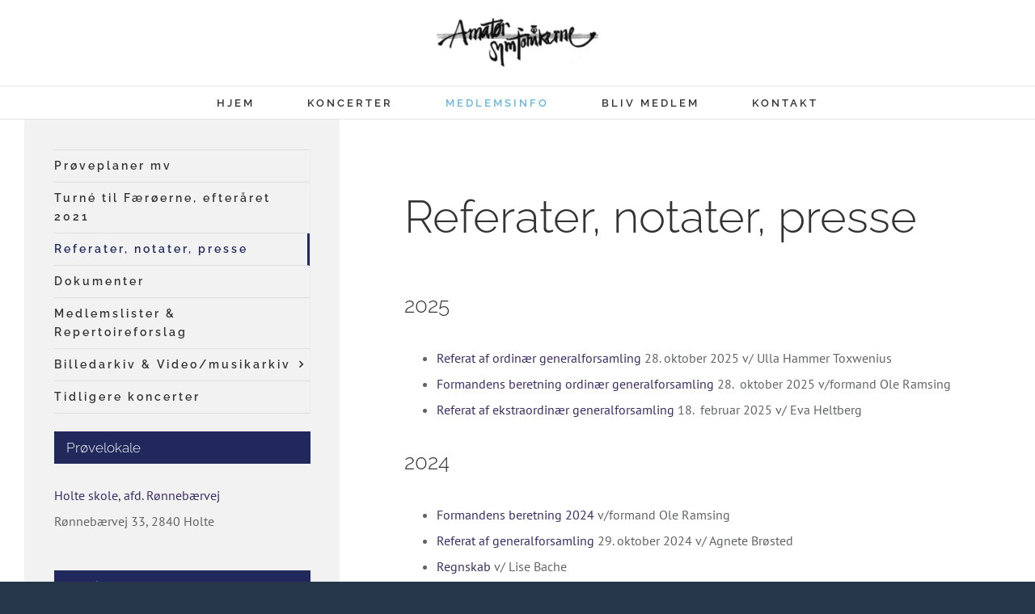

--- FILE ---
content_type: text/html; charset=UTF-8
request_url: https://amatorsymfonikerne.dk/proveplaner/referater-notater-presse/
body_size: 15155
content:

<!DOCTYPE html>
<html class="avada-html-layout-boxed avada-html-header-position-top avada-html-has-bg-image"  xmlns="http://www.w3.org/1999/xhtml" prefix="" lang="da-DK" prefix="og: http://ogp.me/ns# fb: http://ogp.me/ns/fb#">
<head>
	<meta http-equiv="X-UA-Compatible" content="IE=edge" />
	<meta http-equiv="Content-Type" content="text/html; charset=utf-8"/>
	<meta name="viewport" content="width=device-width, initial-scale=1" />
	
<!-- BEGIN Metadata added by the Add-Meta-Tags WordPress plugin -->
<meta name="format-detection" content="telephone=no" />
<!-- END Metadata added by the Add-Meta-Tags WordPress plugin -->

<title>Referater, notater, presse &#8211; Amatørsymfonikerne</title>
<meta name='robots' content='max-image-preview:large' />
	<style>img:is([sizes="auto" i], [sizes^="auto," i]) { contain-intrinsic-size: 3000px 1500px }</style>
	<link rel="alternate" type="application/rss+xml" title="Amatørsymfonikerne &raquo; Feed" href="https://amatorsymfonikerne.dk/feed/" />
<link rel="alternate" type="application/rss+xml" title="Amatørsymfonikerne &raquo;-kommentar-feed" href="https://amatorsymfonikerne.dk/comments/feed/" />
<link rel="alternate" type="text/calendar" title="Amatørsymfonikerne &raquo; iCal Feed" href="https://amatorsymfonikerne.dk/koncerter/?ical=1" />
		
		
		
									<meta name="description" content="Referater, notater, presse
2025

 	Referat af ordinær generalforsamling 28. oktober 2025 v/ Ulla Hammer Toxwenius
 	Formandens beretning ordinær generalforsamling 28.  oktober 2025 v/formand Ole Ramsing
 	Referat af ekstraordinær generalforsamling 18.  februar 2025 v/ Eva Heltberg

2024

 	Formandens beretning 2024 v/formand Ole Ramsing"/>
				
		<meta property="og:locale" content="da_DK"/>
		<meta property="og:type" content="article"/>
		<meta property="og:site_name" content="Amatørsymfonikerne"/>
		<meta property="og:title" content="  Referater, notater, presse"/>
				<meta property="og:description" content="Referater, notater, presse
2025

 	Referat af ordinær generalforsamling 28. oktober 2025 v/ Ulla Hammer Toxwenius
 	Formandens beretning ordinær generalforsamling 28.  oktober 2025 v/formand Ole Ramsing
 	Referat af ekstraordinær generalforsamling 18.  februar 2025 v/ Eva Heltberg

2024

 	Formandens beretning 2024 v/formand Ole Ramsing"/>
				<meta property="og:url" content="https://amatorsymfonikerne.dk/proveplaner/referater-notater-presse/"/>
													<meta property="article:modified_time" content="2025-11-07T15:25:34+01:00"/>
											<meta property="og:image" content="https://amatorsymfonikerne.dk/wordpress/wp-content/uploads/2016/12/amatorsymf.gif"/>
		<meta property="og:image:width" content="200"/>
		<meta property="og:image:height" content="67"/>
		<meta property="og:image:type" content="image/gif"/>
				<script type="text/javascript">
/* <![CDATA[ */
window._wpemojiSettings = {"baseUrl":"https:\/\/s.w.org\/images\/core\/emoji\/16.0.1\/72x72\/","ext":".png","svgUrl":"https:\/\/s.w.org\/images\/core\/emoji\/16.0.1\/svg\/","svgExt":".svg","source":{"concatemoji":"https:\/\/amatorsymfonikerne.dk\/wordpress\/wp-includes\/js\/wp-emoji-release.min.js?ver=6.8.2"}};
/*! This file is auto-generated */
!function(s,n){var o,i,e;function c(e){try{var t={supportTests:e,timestamp:(new Date).valueOf()};sessionStorage.setItem(o,JSON.stringify(t))}catch(e){}}function p(e,t,n){e.clearRect(0,0,e.canvas.width,e.canvas.height),e.fillText(t,0,0);var t=new Uint32Array(e.getImageData(0,0,e.canvas.width,e.canvas.height).data),a=(e.clearRect(0,0,e.canvas.width,e.canvas.height),e.fillText(n,0,0),new Uint32Array(e.getImageData(0,0,e.canvas.width,e.canvas.height).data));return t.every(function(e,t){return e===a[t]})}function u(e,t){e.clearRect(0,0,e.canvas.width,e.canvas.height),e.fillText(t,0,0);for(var n=e.getImageData(16,16,1,1),a=0;a<n.data.length;a++)if(0!==n.data[a])return!1;return!0}function f(e,t,n,a){switch(t){case"flag":return n(e,"\ud83c\udff3\ufe0f\u200d\u26a7\ufe0f","\ud83c\udff3\ufe0f\u200b\u26a7\ufe0f")?!1:!n(e,"\ud83c\udde8\ud83c\uddf6","\ud83c\udde8\u200b\ud83c\uddf6")&&!n(e,"\ud83c\udff4\udb40\udc67\udb40\udc62\udb40\udc65\udb40\udc6e\udb40\udc67\udb40\udc7f","\ud83c\udff4\u200b\udb40\udc67\u200b\udb40\udc62\u200b\udb40\udc65\u200b\udb40\udc6e\u200b\udb40\udc67\u200b\udb40\udc7f");case"emoji":return!a(e,"\ud83e\udedf")}return!1}function g(e,t,n,a){var r="undefined"!=typeof WorkerGlobalScope&&self instanceof WorkerGlobalScope?new OffscreenCanvas(300,150):s.createElement("canvas"),o=r.getContext("2d",{willReadFrequently:!0}),i=(o.textBaseline="top",o.font="600 32px Arial",{});return e.forEach(function(e){i[e]=t(o,e,n,a)}),i}function t(e){var t=s.createElement("script");t.src=e,t.defer=!0,s.head.appendChild(t)}"undefined"!=typeof Promise&&(o="wpEmojiSettingsSupports",i=["flag","emoji"],n.supports={everything:!0,everythingExceptFlag:!0},e=new Promise(function(e){s.addEventListener("DOMContentLoaded",e,{once:!0})}),new Promise(function(t){var n=function(){try{var e=JSON.parse(sessionStorage.getItem(o));if("object"==typeof e&&"number"==typeof e.timestamp&&(new Date).valueOf()<e.timestamp+604800&&"object"==typeof e.supportTests)return e.supportTests}catch(e){}return null}();if(!n){if("undefined"!=typeof Worker&&"undefined"!=typeof OffscreenCanvas&&"undefined"!=typeof URL&&URL.createObjectURL&&"undefined"!=typeof Blob)try{var e="postMessage("+g.toString()+"("+[JSON.stringify(i),f.toString(),p.toString(),u.toString()].join(",")+"));",a=new Blob([e],{type:"text/javascript"}),r=new Worker(URL.createObjectURL(a),{name:"wpTestEmojiSupports"});return void(r.onmessage=function(e){c(n=e.data),r.terminate(),t(n)})}catch(e){}c(n=g(i,f,p,u))}t(n)}).then(function(e){for(var t in e)n.supports[t]=e[t],n.supports.everything=n.supports.everything&&n.supports[t],"flag"!==t&&(n.supports.everythingExceptFlag=n.supports.everythingExceptFlag&&n.supports[t]);n.supports.everythingExceptFlag=n.supports.everythingExceptFlag&&!n.supports.flag,n.DOMReady=!1,n.readyCallback=function(){n.DOMReady=!0}}).then(function(){return e}).then(function(){var e;n.supports.everything||(n.readyCallback(),(e=n.source||{}).concatemoji?t(e.concatemoji):e.wpemoji&&e.twemoji&&(t(e.twemoji),t(e.wpemoji)))}))}((window,document),window._wpemojiSettings);
/* ]]> */
</script>
<link rel="preload" href="https://amatorsymfonikerne.dk/wordpress/wp-content/plugins/fusion/includes/css/webfonts/MaterialIcons-Regular.woff2" as="font" type="font/woff2" crossorigin><style id='wp-emoji-styles-inline-css' type='text/css'>

	img.wp-smiley, img.emoji {
		display: inline !important;
		border: none !important;
		box-shadow: none !important;
		height: 1em !important;
		width: 1em !important;
		margin: 0 0.07em !important;
		vertical-align: -0.1em !important;
		background: none !important;
		padding: 0 !important;
	}
</style>
<link rel='stylesheet' id='foobox-free-min-css' href='https://amatorsymfonikerne.dk/wordpress/wp-content/plugins/foobox-image-lightbox/free/css/foobox.free.min.css?ver=2.7.34' type='text/css' media='all' />
<link rel='stylesheet' id='bootstrap-css' href='https://amatorsymfonikerne.dk/wordpress/wp-content/plugins/fusion/includes/bootstrap/front/css/bootstrap.min.css?ver=3.3.5' type='text/css' media='all' />
<link rel='stylesheet' id='fsn_bootstrap-css' href='https://amatorsymfonikerne.dk/wordpress/wp-content/plugins/fusion/includes/css/fusion-bootstrap.css?ver=1.3.0' type='text/css' media='all' />
<link rel='stylesheet' id='material-icons-css' href='https://amatorsymfonikerne.dk/wordpress/wp-content/plugins/fusion/includes/css/material-icons.css?ver=1.5.4' type='text/css' media='all' />
<link rel='stylesheet' id='fsn_core-css' href='https://amatorsymfonikerne.dk/wordpress/wp-content/plugins/fusion/includes/css/fusion-core.css?ver=1.3.6' type='text/css' media='all' />
<style id='akismet-widget-style-inline-css' type='text/css'>

			.a-stats {
				--akismet-color-mid-green: #357b49;
				--akismet-color-white: #fff;
				--akismet-color-light-grey: #f6f7f7;

				max-width: 350px;
				width: auto;
			}

			.a-stats * {
				all: unset;
				box-sizing: border-box;
			}

			.a-stats strong {
				font-weight: 600;
			}

			.a-stats a.a-stats__link,
			.a-stats a.a-stats__link:visited,
			.a-stats a.a-stats__link:active {
				background: var(--akismet-color-mid-green);
				border: none;
				box-shadow: none;
				border-radius: 8px;
				color: var(--akismet-color-white);
				cursor: pointer;
				display: block;
				font-family: -apple-system, BlinkMacSystemFont, 'Segoe UI', 'Roboto', 'Oxygen-Sans', 'Ubuntu', 'Cantarell', 'Helvetica Neue', sans-serif;
				font-weight: 500;
				padding: 12px;
				text-align: center;
				text-decoration: none;
				transition: all 0.2s ease;
			}

			/* Extra specificity to deal with TwentyTwentyOne focus style */
			.widget .a-stats a.a-stats__link:focus {
				background: var(--akismet-color-mid-green);
				color: var(--akismet-color-white);
				text-decoration: none;
			}

			.a-stats a.a-stats__link:hover {
				filter: brightness(110%);
				box-shadow: 0 4px 12px rgba(0, 0, 0, 0.06), 0 0 2px rgba(0, 0, 0, 0.16);
			}

			.a-stats .count {
				color: var(--akismet-color-white);
				display: block;
				font-size: 1.5em;
				line-height: 1.4;
				padding: 0 13px;
				white-space: nowrap;
			}
		
</style>
<link rel='stylesheet' id='fusion-dynamic-css-css' href='https://amatorsymfonikerne.dk/wordpress/wp-content/uploads/fusion-styles/9b3c6bc21f488f1619c1f4b66b98010a.min.css?ver=3.11.15' type='text/css' media='all' />
<script type="text/javascript" src="https://amatorsymfonikerne.dk/wordpress/wp-includes/js/jquery/jquery.min.js?ver=3.7.1" id="jquery-core-js"></script>
<script type="text/javascript" src="https://amatorsymfonikerne.dk/wordpress/wp-includes/js/jquery/jquery-migrate.min.js?ver=3.4.1" id="jquery-migrate-js"></script>
<script type="text/javascript" id="foobox-free-min-js-before">
/* <![CDATA[ */
/* Run FooBox FREE (v2.7.34) */
var FOOBOX = window.FOOBOX = {
	ready: true,
	disableOthers: false,
	o: {wordpress: { enabled: true }, countMessage:'image %index of %total', captions: { dataTitle: ["captionTitle","title"], dataDesc: ["captionDesc","description"] }, rel: '', excludes:'.fbx-link,.nofoobox,.nolightbox,a[href*="pinterest.com/pin/create/button/"]', affiliate : { enabled: false }, error: "Could not load the item"},
	selectors: [
		".foogallery-container.foogallery-lightbox-foobox", ".foogallery-container.foogallery-lightbox-foobox-free", ".gallery", ".wp-block-gallery", ".wp-caption", ".foobox"
	],
	pre: function( $ ){
		// Custom JavaScript (Pre)
		
	},
	post: function( $ ){
		// Custom JavaScript (Post)
		
		// Custom Captions Code
		
	},
	custom: function( $ ){
		// Custom Extra JS
		
	}
};
/* ]]> */
</script>
<script type="text/javascript" src="https://amatorsymfonikerne.dk/wordpress/wp-content/plugins/foobox-image-lightbox/free/js/foobox.free.min.js?ver=2.7.34" id="foobox-free-min-js"></script>
<link rel="https://api.w.org/" href="https://amatorsymfonikerne.dk/wp-json/" /><link rel="alternate" title="JSON" type="application/json" href="https://amatorsymfonikerne.dk/wp-json/wp/v2/pages/1502" /><link rel="EditURI" type="application/rsd+xml" title="RSD" href="https://amatorsymfonikerne.dk/wordpress/xmlrpc.php?rsd" />
<meta name="generator" content="WordPress 6.8.2" />
<link rel="canonical" href="https://amatorsymfonikerne.dk/proveplaner/referater-notater-presse/" />
<link rel='shortlink' href='https://amatorsymfonikerne.dk/?p=1502' />
<link rel="alternate" title="oEmbed (JSON)" type="application/json+oembed" href="https://amatorsymfonikerne.dk/wp-json/oembed/1.0/embed?url=https%3A%2F%2Famatorsymfonikerne.dk%2Fproveplaner%2Freferater-notater-presse%2F" />
<link rel="alternate" title="oEmbed (XML)" type="text/xml+oembed" href="https://amatorsymfonikerne.dk/wp-json/oembed/1.0/embed?url=https%3A%2F%2Famatorsymfonikerne.dk%2Fproveplaner%2Freferater-notater-presse%2F&#038;format=xml" />
<meta name="tec-api-version" content="v1"><meta name="tec-api-origin" content="https://amatorsymfonikerne.dk"><link rel="alternate" href="https://amatorsymfonikerne.dk/wp-json/tribe/events/v1/" /><style type="text/css" id="css-fb-visibility">@media screen and (max-width: 640px){.fusion-no-small-visibility{display:none !important;}body .sm-text-align-center{text-align:center !important;}body .sm-text-align-left{text-align:left !important;}body .sm-text-align-right{text-align:right !important;}body .sm-flex-align-center{justify-content:center !important;}body .sm-flex-align-flex-start{justify-content:flex-start !important;}body .sm-flex-align-flex-end{justify-content:flex-end !important;}body .sm-mx-auto{margin-left:auto !important;margin-right:auto !important;}body .sm-ml-auto{margin-left:auto !important;}body .sm-mr-auto{margin-right:auto !important;}body .fusion-absolute-position-small{position:absolute;top:auto;width:100%;}.awb-sticky.awb-sticky-small{ position: sticky; top: var(--awb-sticky-offset,0); }}@media screen and (min-width: 641px) and (max-width: 1024px){.fusion-no-medium-visibility{display:none !important;}body .md-text-align-center{text-align:center !important;}body .md-text-align-left{text-align:left !important;}body .md-text-align-right{text-align:right !important;}body .md-flex-align-center{justify-content:center !important;}body .md-flex-align-flex-start{justify-content:flex-start !important;}body .md-flex-align-flex-end{justify-content:flex-end !important;}body .md-mx-auto{margin-left:auto !important;margin-right:auto !important;}body .md-ml-auto{margin-left:auto !important;}body .md-mr-auto{margin-right:auto !important;}body .fusion-absolute-position-medium{position:absolute;top:auto;width:100%;}.awb-sticky.awb-sticky-medium{ position: sticky; top: var(--awb-sticky-offset,0); }}@media screen and (min-width: 1025px){.fusion-no-large-visibility{display:none !important;}body .lg-text-align-center{text-align:center !important;}body .lg-text-align-left{text-align:left !important;}body .lg-text-align-right{text-align:right !important;}body .lg-flex-align-center{justify-content:center !important;}body .lg-flex-align-flex-start{justify-content:flex-start !important;}body .lg-flex-align-flex-end{justify-content:flex-end !important;}body .lg-mx-auto{margin-left:auto !important;margin-right:auto !important;}body .lg-ml-auto{margin-left:auto !important;}body .lg-mr-auto{margin-right:auto !important;}body .fusion-absolute-position-large{position:absolute;top:auto;width:100%;}.awb-sticky.awb-sticky-large{ position: sticky; top: var(--awb-sticky-offset,0); }}</style><style type="text/css">.recentcomments a{display:inline !important;padding:0 !important;margin:0 !important;}</style><style type="text/css" id="custom-background-css">
body.custom-background { background-color: #eef4fb; }
</style>
			<script type="text/javascript">
			var doc = document.documentElement;
			doc.setAttribute( 'data-useragent', navigator.userAgent );
		</script>
		
	</head>

<body class="wp-singular page-template page-template-side-navigation page-template-side-navigation-php page page-id-1502 page-child parent-pageid-1448 custom-background wp-theme-Avada tribe-no-js page-template-avada has-sidebar fusion-image-hovers fusion-pagination-sizing fusion-button_type-flat fusion-button_span-yes fusion-button_gradient-linear avada-image-rollover-circle-no avada-image-rollover-yes avada-image-rollover-direction-left fusion-has-button-gradient fusion-body ltr fusion-sticky-header no-tablet-sticky-header no-mobile-sticky-header no-mobile-slidingbar avada-has-rev-slider-styles fusion-disable-outline fusion-sub-menu-fade mobile-logo-pos-center layout-boxed-mode avada-has-boxed-modal-shadow-none layout-scroll-offset-full avada-has-zero-margin-offset-top fusion-top-header menu-text-align-center mobile-menu-design-classic fusion-show-pagination-text fusion-header-layout-v5 avada-responsive avada-footer-fx-none avada-menu-highlight-style-bar fusion-search-form-clean fusion-main-menu-search-overlay fusion-avatar-circle avada-dropdown-styles avada-blog-layout-medium avada-blog-archive-layout-medium avada-ec-not-100-width avada-ec-meta-layout-sidebar avada-header-shadow-no avada-menu-icon-position-left avada-has-megamenu-shadow avada-has-mainmenu-dropdown-divider avada-has-pagetitle-bg-full avada-has-breadcrumb-mobile-hidden avada-has-titlebar-hide avada-social-full-transparent avada-has-bg-image-full avada-has-pagination-padding avada-flyout-menu-direction-fade avada-ec-views-v2" data-awb-post-id="1502">
		<a class="skip-link screen-reader-text" href="#content">Skip to content</a>

	<div id="boxed-wrapper">
							
		<div id="wrapper" class="fusion-wrapper">
			<div id="home" style="position:relative;top:-1px;"></div>
							
					
			<header class="fusion-header-wrapper">
				<div class="fusion-header-v5 fusion-logo-alignment fusion-logo-center fusion-sticky-menu- fusion-sticky-logo-1 fusion-mobile-logo- fusion-sticky-menu-only fusion-header-menu-align-center fusion-mobile-menu-design-classic">
					<div class="fusion-header-sticky-height"></div>
<div class="fusion-sticky-header-wrapper"> <!-- start fusion sticky header wrapper -->
	<div class="fusion-header">
		<div class="fusion-row">
							<div class="fusion-logo" data-margin-top="12px" data-margin-bottom="12px" data-margin-left="0px" data-margin-right="0px">
			<a class="fusion-logo-link"  href="https://amatorsymfonikerne.dk/" >

						<!-- standard logo -->
			<img src="https://amatorsymfonikerne.dk/wordpress/wp-content/uploads/2016/12/amatorsymf.gif" srcset="https://amatorsymfonikerne.dk/wordpress/wp-content/uploads/2016/12/amatorsymf.gif 1x" width="200" height="67" alt="Amatørsymfonikerne Logo" data-retina_logo_url="" class="fusion-standard-logo" />

			
					</a>
		</div>
										
					</div>
	</div>
	<div class="fusion-secondary-main-menu">
		<div class="fusion-row">
			<nav class="fusion-main-menu" aria-label="Main Menu"><div class="fusion-overlay-search">		<form role="search" class="searchform fusion-search-form  fusion-search-form-clean" method="get" action="https://amatorsymfonikerne.dk/">
			<div class="fusion-search-form-content">

				
				<div class="fusion-search-field search-field">
					<label><span class="screen-reader-text">Søg efter:</span>
													<input type="search" value="" name="s" class="s" placeholder="Søg..." required aria-required="true" aria-label="Søg..."/>
											</label>
				</div>
				<div class="fusion-search-button search-button">
					<input type="submit" class="fusion-search-submit searchsubmit" aria-label="Søg" value="&#xf002;" />
									</div>

				
			</div>


			
		</form>
		<div class="fusion-search-spacer"></div><a href="#" role="button" aria-label="Close Search" class="fusion-close-search"></a></div><ul id="menu-main-menu" class="fusion-menu"><li  id="menu-item-1323"  class="menu-item menu-item-type-post_type menu-item-object-page menu-item-home menu-item-1323"  data-item-id="1323"><a  href="https://amatorsymfonikerne.dk/" class="fusion-bar-highlight"><span class="menu-text">HJEM</span></a></li><li  id="menu-item-1195"  class="menu-item menu-item-type-custom menu-item-object-custom menu-item-1195"  data-item-id="1195"><a  href="/koncerter/list/" class="fusion-bar-highlight"><span class="menu-text">KONCERTER</span></a></li><li  id="menu-item-1628"  class="menu-item menu-item-type-post_type menu-item-object-page current-page-ancestor current-menu-ancestor current-menu-parent current-page-parent current_page_parent current_page_ancestor menu-item-has-children menu-item-1628 fusion-dropdown-menu"  data-item-id="1628"><a  href="https://amatorsymfonikerne.dk/proveplaner/" class="fusion-bar-highlight"><span class="menu-text">MEDLEMSINFO</span></a><ul class="sub-menu"><li  id="menu-item-3319"  class="menu-item menu-item-type-post_type menu-item-object-page current-page-ancestor current-page-parent menu-item-3319 fusion-dropdown-submenu" ><a  href="https://amatorsymfonikerne.dk/proveplaner/" class="fusion-bar-highlight"><span>Prøveplaner, noder, plakater mv</span></a></li><li  id="menu-item-2361"  class="menu-item menu-item-type-post_type menu-item-object-page menu-item-2361 fusion-dropdown-submenu" ><a  href="https://amatorsymfonikerne.dk/proveplaner/medlemmer/" class="fusion-bar-highlight"><span>Nyheder</span></a></li><li  id="menu-item-1625"  class="menu-item menu-item-type-post_type menu-item-object-page current-menu-item page_item page-item-1502 current_page_item menu-item-1625 fusion-dropdown-submenu" ><a  href="https://amatorsymfonikerne.dk/proveplaner/referater-notater-presse/" class="fusion-bar-highlight"><span>Referater, notater, presse</span></a></li><li  id="menu-item-1629"  class="menu-item menu-item-type-post_type menu-item-object-page menu-item-1629 fusion-dropdown-submenu" ><a  href="https://amatorsymfonikerne.dk/proveplaner/dokumenter/" class="fusion-bar-highlight"><span>Dokumenter</span></a></li><li  id="menu-item-1626"  class="menu-item menu-item-type-post_type menu-item-object-page menu-item-1626 fusion-dropdown-submenu" ><a  href="https://amatorsymfonikerne.dk/proveplaner/medlemslister/" class="fusion-bar-highlight"><span>Medlemslister &#038; Repertoireforslag</span></a></li><li  id="menu-item-2205"  class="menu-item menu-item-type-post_type menu-item-object-page menu-item-2205 fusion-dropdown-submenu" ><a  href="https://amatorsymfonikerne.dk/proveplaner/billedarkiv/" class="fusion-bar-highlight"><span>Billedarkiv &#038; Video/musikarkiv</span></a></li><li  id="menu-item-3567"  class="menu-item menu-item-type-post_type menu-item-object-page menu-item-3567 fusion-dropdown-submenu" ><a  href="https://amatorsymfonikerne.dk/proveplaner/tidligere-koncerter/" class="fusion-bar-highlight"><span>Tidligere koncerter</span></a></li></ul></li><li  id="menu-item-1466"  class="menu-item menu-item-type-post_type menu-item-object-page menu-item-1466"  data-item-id="1466"><a  href="https://amatorsymfonikerne.dk/bliv-medlem/" class="fusion-bar-highlight"><span class="menu-text">BLIV MEDLEM</span></a></li><li  id="menu-item-5616"  class="menu-item menu-item-type-post_type menu-item-object-page menu-item-5616"  data-item-id="5616"><a  href="https://amatorsymfonikerne.dk/kontakt/" class="fusion-bar-highlight"><span class="menu-text">KONTAKT</span></a></li></ul></nav>
<nav class="fusion-mobile-nav-holder fusion-mobile-menu-text-align-left" aria-label="Main Menu Mobile"></nav>

					</div>
	</div>
</div> <!-- end fusion sticky header wrapper -->
				</div>
				<div class="fusion-clearfix"></div>
			</header>
								
							<div id="sliders-container" class="fusion-slider-visibility">
					</div>
				
					
							
			
						<main id="main" class="clearfix ">
				<div class="fusion-row" style="">
<section id="content" class="" style="float: right;">
							<div id="post-1502" class="post-1502 page type-page status-publish hentry">
			<span class="entry-title rich-snippet-hidden">Referater, notater, presse</span><span class="vcard rich-snippet-hidden"><span class="fn"><a href="https://amatorsymfonikerne.dk/author/admin/" title="Indlæg af admin" rel="author">admin</a></span></span><span class="updated rich-snippet-hidden">2025-11-07T16:25:34+01:00</span>						<div class="post-content">
				<div class="fusion-fullwidth fullwidth-box fusion-builder-row-1 nonhundred-percent-fullwidth non-hundred-percent-height-scrolling" style="--awb-border-radius-top-left:0px;--awb-border-radius-top-right:0px;--awb-border-radius-bottom-right:0px;--awb-border-radius-bottom-left:0px;--awb-flex-wrap:wrap;" ><div class="fusion-builder-row fusion-row"><div class="fusion-layout-column fusion_builder_column fusion-builder-column-0 fusion_builder_column_1_1 1_1 fusion-one-full fusion-column-first fusion-column-last" style="--awb-bg-size:cover;"><div class="fusion-column-wrapper fusion-flex-column-wrapper-legacy"><div class="fusion-sep-clear"></div><div class="fusion-separator fusion-full-width-sep" style="margin-left: auto;margin-right: auto;margin-top:20px;margin-bottom:10px;width:100%;"></div><div class="fusion-sep-clear"></div><div class="fusion-text fusion-text-1"><h1>Referater, notater, presse</h1>
<h3>2025</h3>
<ul>
<li><a href="https://amatorsymfonikerne.dk/wordpress/wp-content/uploads/2025/11/GeneraRef2025.pdf" target="_blank" rel="noopener">Referat af ordinær generalforsamling</a> 28. oktober 2025 v/ Ulla Hammer Toxwenius</li>
<li><a href="http://amatorsymfonikerne.dk/wordpress/wp-content/uploads/2025/11/Beretning2025.pdf" target="_blank" rel="noopener">Formandens beretning ordinær generalforsamling</a> 28.  oktober 2025 v/formand Ole Ramsing</li>
<li><a href="http://amatorsymfonikerne.dk/wordpress/wp-content/uploads/2025/02/EkstraGenraRef2025.pdf" target="_blank" rel="noopener noreferrer">Referat af ekstraordinær generalforsamling</a> 18.  februar 2025 v/ Eva Heltberg</li>
</ul>
<h3>2024</h3>
<ul>
<li><a href="https://amatorsymfonikerne.dk/wordpress/wp-content/uploads/2024/10/Beretning2024.pdf" target="_blank" rel="noopener noreferrer">Formandens beretning 2024</a> v/formand Ole Ramsing</li>
<li><a href="http://amatorsymfonikerne.dk/wordpress/wp-content/uploads/2024/10/GeneraRef2024.pdf" target="_blank" rel="noopener noreferrer">Referat af generalforsamling</a> 29. oktober 2024 v/ Agnete Brøsted</li>
<li><a href="http://amatorsymfonikerne.dk/wordpress/wp-content/uploads/2024/10/Regnskab2024.pdf" target="_blank" rel="noopener noreferrer">Regnskab</a> v/ Lise Bache</li>
</ul>
<h3>2023</h3>
<ul>
<li><a href="https://amatorsymfonikerne.dk/wordpress/wp-content/uploads/2023/11/Beretning2023.pdf" target="_blank" rel="noopener noreferrer">Formandens beretning 2023</a> v/formand Ole Ramsing</li>
<li><a href="http://amatorsymfonikerne.dk/wordpress/wp-content/uploads/2023/11/GeneraRef2023.pdf" target="_blank" rel="noopener noreferrer">Referat af generalforsamling</a> 14. november 2023 v/Bente Boje Lykken</li>
</ul>
<h3>2022</h3>
<ul>
<li><a href="https://amatorsymfonikerne.dk/wordpress/wp-content/uploads/2022/11/Beretning2022.pdf" target="_blank" rel="noopener noreferrer">Formandens beretning 2022</a> v/formand Ole Ramsing</li>
<li><a href="http://amatorsymfonikerne.dk/wordpress/wp-content/uploads/2022/11/GeneraRef2022.pdf" target="_blank" rel="noopener noreferrer">Referat af generalforsamling</a> 4. oktober 2022 v/Bente Boje Lykken</li>
</ul>
<h3>2021</h3>
<ul>
<li><a href="https://amatorsymfonikerne.dk/wordpress/wp-content/uploads/2021/11/Beretning2021.pdf" target="_blank" rel="noopener noreferrer">Formandens beretning 2021</a> v/formand Ole Ramsing</li>
<li><a href="http://amatorsymfonikerne.dk/wordpress/wp-content/uploads/2021/11/GeneraRef2021.pdf" target="_blank" rel="noopener noreferrer">Referat af generalforsamling</a> 2. november 2021 v/Lise Bache</li>
<li><a href="https://amatorsymfonikerne.dk/wordpress/wp-content/uploads/2021/04/2021-04-13-Referat-af-Zoommøde-om-orkestrets-fremtid.pdf" target="_blank" rel="noopener noreferrer">Referat af Zoommøde om orkestrets fremtid</a> 13.4.2021 v/Anne-Mette Johansen</li>
</ul>
<h3>2020</h3>
<ul>
<li><a href="https://amatorsymfonikerne.dk/wordpress/wp-content/uploads/2020/10/Beretning2020.pdf" target="_blank" rel="noopener noreferrer">Formandens beretning 2020</a> v/formand Ole Ramsing</li>
<li><a href="http://amatorsymfonikerne.dk/wordpress/wp-content/uploads/2020/11/GeneraRef2020.pdf" target="_blank" rel="noopener noreferrer">Referat af generalforsamling</a> 27. oktober 2020 v/Anne Plum</li>
<li><a href="https://www.helsingordagblad.dk/2020/01/23/beethoven-for-fuldt-register/" target="_blank" rel="noopener noreferrer nofollow" class="external">Anmeldelse af koncert d. 19. januar 2020 i Mørdrup kirke v/ Ole Josephsen</a></li>
</ul>
<h3>2019</h3>
<ul>
<li><a href="http://amatorsymfonikerne.dk/wordpress/wp-content/uploads/2019/10/Beretning2019.pdf" target="_blank" rel="noopener noreferrer">Formandens beretning 2019</a> v/formand Ole Ramsing</li>
<li><a href="http://amatorsymfonikerne.dk/wordpress/wp-content/uploads/2019/10/Referat-af-Generaforsamling_13okt2019.pdf" target="_blank" rel="noopener noreferrer">Referat af generalforsamling</a> 8. oktober 2019</li>
</ul>
<h3>2018</h3>
<ul>
<li><a href="http://amatorsymfonikerne.dk/wordpress/wp-content/uploads/2018/01/rudersdal-avis-9.1.18.jpg" target="_blank" rel="noopener noreferrer">Rudersdal avis 9. januar 2018: Foromtale af nytårskoncerten 13. januar 2018</a></li>
<li><a href="http://amatorsymfonikerne.dk/wordpress/wp-content/uploads/2018/10/generaRef2018.pdf" target="_blank" rel="noopener">Referat af generalforsamling 2018 v/Anne Fabricius</a></li>
</ul>
<h3><u></u>2017</h3>
<ul>
<li><a href="http://amatorsymfonikerne.dk/wordpress/wp-content/uploads/2017/10/Anmeldelse.jpg" target="_blank" rel="noopener noreferrer">Anmeldelse af koncert d. 26. oktober 2016 i Mørdrup kirke v/ Ole Josephsen</a>     Billede</li>
<li><a href="http://amatorsymfonikerne.dk/wordpress/wp-content/uploads/2018/10/generaRef2017.pdf" target="_blank" rel="noopener noreferrer">Referat af generalforsamling 2017 v/formand Jens Risbo</a></li>
</ul>
<h3>2016</h3>
<ul>
<li><a href="http://www.amatorsymfonikerne.dk/Notater/2016/AnmeldRudersdalAvis.pdf" target="_blank" rel="noopener noreferrer">Rudersdal avis: Foromtale af nytårskonceren 13. januar 2016</a></li>
<li><a href="http://www.amatorsymfonikerne.dk/Notater/2016/AnmeldFrbAmtsAvis.pdf" target="_blank" rel="noopener noreferrer">Frederiksborg Amts Avis: Foromtale af nytårskoncerten 13. januar 2016</a></li>
<li><a href="http://www.amatorsymfonikerne.dk/Notater/2016/referat%20generalfors%202016.pdf" target="_blank" rel="noopener noreferrer">Referat af generalforsamling 2016 v/formand Jens Risbo</a></li>
<li><a href="http://amatorsymfonikerne.dk/da/en-ambitioes-koncert-paa-randen-af-virkelig-vellykkethed/" target="_blank" rel="noopener noreferrer">Anmeldelse af koncert d. 20. november 2016 i Mørdrup kirke v/ Ulrik Skouenborg</a></li>
</ul>
<h3>2015</h3>
<ul>
<li><a href="http://rudersdal.lokalavisen.dk/stort-orkester-spiller-stor-musik-/20151111/artikler/711108892/1166" target="_blank" rel="noopener noreferrer nofollow" class="external"><em>&#8220;Stort orkester spiller stor musik&#8221;</em> Rudersdal avis 11.11.2015</a></li>
<li><a href="http://amatorsymfonikerne.dk/wordpress/wp-content/uploads/2016/12/Beretning2015.pdf" target="_blank" rel="noopener noreferrer">Formandens beretning 2015</a> v/formand Jens Risbo</li>
<li><a href="http://amatorsymfonikerne.dk/wordpress/wp-content/uploads/2016/12/generaRef2015.pdf">Referat af generalforsamling 2015</a></li>
</ul>
<h3>2014</h3>
<ul>
<li><a href="https://jensdrejer.wordpress.com/tag/marianna-shirinyan/" target="_blank" rel="noopener noreferrer nofollow" class="external">Anmeldelse</a> i Jens Drejers blog af <a href="http://amatorsymfonikerne.dk/oversigt-over-amatorsymfonikernes-tidligere-koncerter#foraarskoncert2014" target="_blank" rel="noopener noreferrer">koncert 14-06-2014</a></li>
<li><a href="http://amatorsymfonikerne.dk/Notater/2014/Ama60Jubilaeumsskrift.pdf" target="_blank" rel="noopener noreferrer">Amatørsymfonikernes 60 års jubilæum v/ Eva Heltberg. </a> Fra Musikmagasinet nr 35, august 2014</li>
<li><a href="http://amatorsymfonikerne.dk/wordpress/wp-content/uploads/2018/10/generaRef2014.pdf" target="_blank" rel="noopener noreferrer">Referat af generalforsamling 2014 v/formand Jens Risbo</a></li>
<li><a href="http://amatorsymfonikerne.dk/Notater/2014/Beretning2014.pdf" target="_blank" rel="noopener noreferrer">Dagsorden og beretning til generalforsamling 2014</a></li>
<li><a href="http://amatorsymfonikerne.dk/Notater/2014/Anmeld20141102.htm" target="_blank" rel="noopener noreferrer">Anmeldelse</a> i Helsingør dagblad af <a href="http://amatorsymfonikerne.dk/oversigt-over-amatorsymfonikernes-tidligere-koncerter#efteraarskoncert2014" target="_blank" rel="noopener noreferrer">koncert 02-11-2014</a></li>
</ul>
<h3>2013</h3>
<ul>
<li><a href="http://amatorsymfonikerne.dk/wordpress/wp-content/uploads/2023/11/Beretning2013.pdf" target="_blank" rel="noopener noreferrer">Formandens beretning 2013</a> v/formand Richard Hytholm</li>
<li><a href="http://amatorsymfonikerne.dk/wordpress/wp-content/uploads/2023/11/generaRef2013.pdf" target="_blank" rel="noopener noreferrer">Referat af generalforsamling</a> 1. oktober 2013 v/Flemming Olsen</li>
</ul>
<h3>2012</h3>
<ul>
<li><a href="http://amatorsymfonikerne.dk/wordpress/wp-content/uploads/2023/11/Beretning2012.pdf" target="_blank" rel="noopener noreferrer">Formandens beretning 2013</a> v/formand Richard Hytholm</li>
<li><a href="http://amatorsymfonikerne.dk/wordpress/wp-content/uploads/2023/11/generaRef2012.pdf" target="_blank" rel="noopener noreferrer">Referat af generalforsamling</a> 2. oktober 2012 v/Mads Østergaard</li>
</ul>
<h3>2011</h3>
<ul>
<li><a href="http://amatorsymfonikerne.dk/wordpress/wp-content/uploads/2023/11/Beretning2011.pdf" target="_blank" rel="noopener noreferrer">Formandens beretning 2011</a> v/formand Richard Hytholm</li>
<li><a href="http://amatorsymfonikerne.dk/wordpress/wp-content/uploads/2023/11/generaRef2011.pdf" target="_blank" rel="noopener noreferrer">Referat af generalforsamling</a> 20. oktober 2011 v/Birgit Primdal</li>
</ul>
<h3>2010</h3>
<ul>
<li><a href="http://amatorsymfonikerne.dk/wordpress/wp-content/uploads/2023/11/generaRef2010.pdf" target="_blank" rel="noopener noreferrer">Referat af generalforsamling</a> 28. september v/Birgit Primdal</li>
<li><a href="http://amatorsymfonikerne.dk/wordpress/wp-content/uploads/2023/11/generaRef2010Ekstra.pdf" target="_blank" rel="noopener noreferrer">Referat af ekstraordinær generalforsamling</a> 2. november 2010 v/Birgit Primdal</li>
</ul>
<h3>2008</h3>
<ul>
<li><a href="http://amatorsymfonikerne.dk/wordpress/wp-content/uploads/2023/11/generaRef2008.pdf" target="_blank" rel="noopener noreferrer">Referat af generalforsamling</a> 16. september v/Lise Bache</li>
</ul>
<h3>2007</h3>
<ul>
<li><a href="http://amatorsymfonikerne.dk/wordpress/wp-content/uploads/2023/11/Beretning2007.pdf" target="_blank" rel="noopener noreferrer">Formandens beretning 2007</a> v/formand Dina Gelfer-Jørgensen</li>
<li><a href="http://amatorsymfonikerne.dk/wordpress/wp-content/uploads/2023/11/generaRef2007.pdf" target="_blank" rel="noopener noreferrer">Referat af generalforsamling</a> 25. september v/Lise Bache</li>
</ul>
<h3>2006</h3>
<ul>
<li><a href="http://amatorsymfonikerne.dk/wordpress/wp-content/uploads/2023/11/Beretning2006.pdf" target="_blank" rel="noopener noreferrer">Formandens beretning 2006</a> v/formand Dina Gelfer-Jørgensen</li>
<li><a href="http://amatorsymfonikerne.dk/wordpress/wp-content/uploads/2023/11/generaRef2006.pdf" target="_blank" rel="noopener noreferrer">Referat af generalforsamling</a> 19. september v/Lise Bache</li>
</ul>
<h3>2005</h3>
<ul>
<li><a href="http://amatorsymfonikerne.dk/wordpress/wp-content/uploads/2023/11/Beretning2005.pdf" target="_blank" rel="noopener noreferrer">Formandens beretning 2005</a> v/formand Dina Gelfer-Jørgensen</li>
<li><a href="http://amatorsymfonikerne.dk/wordpress/wp-content/uploads/2023/11/generaRef2005.pdf" target="_blank" rel="noopener noreferrer">Referat af generalforsamling</a> 13. september v/Lise Bache</li>
</ul>
<h3>2004</h3>
<ul>
<li><a href="http://amatorsymfonikerne.dk/wordpress/wp-content/uploads/2023/11/Beretning2004.pdf" target="_blank" rel="noopener noreferrer">Formandens beretning 2004</a> v/formand Dina Gelfer-Jørgensen</li>
<li><a href="http://amatorsymfonikerne.dk/wordpress/wp-content/uploads/2023/11/generaRef2004.pdf" target="_blank" rel="noopener noreferrer">Referat af generalforsamling</a> 28. september v/Lise Bache</li>
</ul>
<h3>2003</h3>
<ul>
<li><a href="http://amatorsymfonikerne.dk/wordpress/wp-content/uploads/2023/11/generaRef2003.pdf" target="_blank" rel="noopener noreferrer">Referat af generalforsamling</a> 16. september v/Lise Bache</li>
<li><a href="http://amatorsymfonikerne.dk/wordpress/wp-content/uploads/2023/11/generaRef2003Ekstra.pdf" target="_blank" rel="noopener noreferrer">Referat af ekstraordinær generalforsamling</a> 25. november v/Lise Bache</li>
</ul>
<h3>1967</h3>
<ul>
<li><a href="http://amatorsymfonikerne.dk/wordpress/wp-content/uploads/2023/11/Adorjan1.pdf" target="_blank" rel="noopener noreferrer">Anmeldelse af koncert med solist Arthur Grumiaux &#8211; fra András Adorján &#8211; 1967</a></li>
<li><a href="http://amatorsymfonikerne.dk/wordpress/wp-content/uploads/2023/11/Adorjan2.jpg" target="_blank" rel="noopener noreferrer">Koncertprogram med Wandy Tworek som solist &#8211; fra András Adorján &#8211; 1967</a></li>
</ul>
<h3>1963</h3>
<ul>
<li><a href="http://amatorsymfonikerne.dk/wordpress/wp-content/uploads/2023/11/Adorjan3.pdf" target="_blank" rel="noopener noreferrer">Koncertprogram med Bløndal Bengtsson som solist &#8211; fra András Adorján -1963</a></li>
<li><a href="http://amatorsymfonikerne.dk/wordpress/wp-content/uploads/2023/11/Adorjan4.pdf" target="_blank" rel="noopener noreferrer">Fløjtespillere i Amatørsymfonikerne (Musik&amp;Ungdom) &#8211; fra András Adorján &#8211; ca 1963</a></li>
<li><a href="http://amatorsymfonikerne.dk/wordpress/wp-content/uploads/2023/11/Adorjan5.pdf" target="_blank" rel="noopener noreferrer">Prøve med Amatørsymfonikerne (Musik&amp;Ungdom) &#8211; fra András Adorján &#8211; ca 1963</a></li>
</ul>
</div><div class="fusion-sep-clear"></div><div class="fusion-separator fusion-full-width-sep" style="margin-left: auto;margin-right: auto;margin-top:10px;margin-bottom:10px;width:100%;"><div class="fusion-separator-border sep-single sep-solid" style="--awb-height:20px;--awb-amount:20px;border-color:#e0dede;border-top-width:1px;"></div></div><div class="fusion-sep-clear"></div><div class="accordian fusion-accordian" style="--awb-border-size:1px;--awb-icon-size:16px;--awb-content-font-size:16px;--awb-icon-alignment:left;--awb-hover-color:#f9f9f9;--awb-border-color:#cccccc;--awb-background-color:#ffffff;--awb-divider-color:#e0dede;--awb-divider-hover-color:#e0dede;--awb-icon-color:var(--awb-color1);--awb-title-color:#392d66;--awb-content-color:#626363;--awb-icon-box-color:#333333;--awb-toggle-hover-accent-color:#21295c;--awb-title-font-family:&quot;Raleway&quot;;--awb-title-font-weight:300;--awb-title-font-style:normal;--awb-content-font-family:&quot;PT Sans&quot;;--awb-content-font-style:normal;--awb-content-font-weight:400;"><div class="panel-group fusion-toggle-icon-boxed" id="accordion-1502-1"></div></div><div class="fusion-sep-clear"></div><div class="fusion-separator fusion-full-width-sep" style="margin-left: auto;margin-right: auto;margin-top:100px;width:100%;"></div><div class="fusion-sep-clear"></div><div class="fusion-clearfix"></div></div></div></div></div>
							</div>
												</div>
	</section>
<aside id="sidebar" class="sidebar fusion-widget-area fusion-content-widget-area fusion-sidebar-left fusion-pagesidebar side-nav-left" style="float: left;" data="">
						<ul class="side-nav"><li><a href="https://amatorsymfonikerne.dk/proveplaner/" title="Tilbage til siden over">Prøveplaner mv</a></li><li class="page_item page-item-611"><a href="https://amatorsymfonikerne.dk/proveplaner/medlemmer/"><span class="link-text">Turné til Færøerne, efteråret 2021</span></a></li>
<li class="page_item page-item-1502 current_page_item"><a href="https://amatorsymfonikerne.dk/proveplaner/referater-notater-presse/" aria-current="page"><span class="link-text">Referater, notater, presse</span></a></li>
<li class="page_item page-item-1445"><a href="https://amatorsymfonikerne.dk/proveplaner/dokumenter/"><span class="link-text">Dokumenter</span></a></li>
<li class="page_item page-item-1455"><a href="https://amatorsymfonikerne.dk/proveplaner/medlemslister/"><span class="link-text">Medlemslister &#038; Repertoireforslag</span></a></li>
<li class="page_item page-item-2047 page_item_has_children"><a href="https://amatorsymfonikerne.dk/proveplaner/billedarkiv/"><span class="link-text">Billedarkiv &#038; Video/musikarkiv</span></a>
<ul class='children'>
	<li class="page_item page-item-5028"><a href="https://amatorsymfonikerne.dk/proveplaner/billedarkiv/finland-2016-06-25/"><span class="link-text">Finland (2016-06-25)</span></a></li>
</ul>
</li>
<li class="page_item page-item-3563"><a href="https://amatorsymfonikerne.dk/proveplaner/tidligere-koncerter/"><span class="link-text">Tidligere koncerter</span></a></li>
</ul>					
					<div id="text-4" class="widget widget_text"><div class="heading"><h4 class="widget-title">Prøvelokale</h4></div>			<div class="textwidget"><p><a href="https://goo.gl/maps/ZKoTocTkZa22" class="external" rel="nofollow" target="_blank">Holte skole, afd. Rønnebærvej</a><br />
Rønnebærvej 33, 2840 Holte</p>
</div>
		</div><div id="text-3" class="widget widget_text" style="border-style: solid;border-color:transparent;border-width:0px;"><div class="heading"><h4 class="widget-title">Kontingent 2025-26</h4></div>			<div class="textwidget"><ul>
 	<li>Unge under ulønnet uddannelse samt arbejdsløse: <b>Gratis</b></li>
 	<li>Unge i arbejde, under 26: <b>750 kr/år</b></li>
 	<li>Øvrige: <b>1500 kr/år</b></li>
</ul>
<p>Kontingent opkræves via en kontingentmail en gang årligt efter afholdt generalforsamling.<br />
Oplysninger om indbetaling fremgår af kontingentmailen.</p>
<p>Amatørsymfonikernes bankkonto: Danske Bank, konto nr 1551 3265307.</p>
</div>
		</div>			</aside>
						
					</div>  <!-- fusion-row -->
				</main>  <!-- #main -->
				
				
								
					
		<div class="fusion-footer">
					
	<footer class="fusion-footer-widget-area fusion-widget-area fusion-footer-widget-area-center">
		<div class="fusion-row">
			<div class="fusion-columns fusion-columns-1 fusion-widget-area">
				
																									<div class="fusion-column fusion-column-last col-lg-12 col-md-12 col-sm-12">
													</div>
																																																						
				<div class="fusion-clearfix"></div>
			</div> <!-- fusion-columns -->
		</div> <!-- fusion-row -->
	</footer> <!-- fusion-footer-widget-area -->

		</div> <!-- fusion-footer -->

		
																</div> <!-- wrapper -->
		</div> <!-- #boxed-wrapper -->
					
							<a class="fusion-one-page-text-link fusion-page-load-link" tabindex="-1" href="#" aria-hidden="true">Page load link</a>

		<div class="avada-footer-scripts">
			


<script type="text/javascript">var fusionNavIsCollapsed=function(e){var t,n;window.innerWidth<=e.getAttribute("data-breakpoint")?(e.classList.add("collapse-enabled"),e.classList.remove("awb-menu_desktop"),e.classList.contains("expanded")||window.dispatchEvent(new CustomEvent("fusion-mobile-menu-collapsed",{detail:{nav:e}})),(n=e.querySelectorAll(".menu-item-has-children.expanded")).length&&n.forEach(function(e){e.querySelector(".awb-menu__open-nav-submenu_mobile").setAttribute("aria-expanded","false")})):(null!==e.querySelector(".menu-item-has-children.expanded .awb-menu__open-nav-submenu_click")&&e.querySelector(".menu-item-has-children.expanded .awb-menu__open-nav-submenu_click").click(),e.classList.remove("collapse-enabled"),e.classList.add("awb-menu_desktop"),null!==e.querySelector(".awb-menu__main-ul")&&e.querySelector(".awb-menu__main-ul").removeAttribute("style")),e.classList.add("no-wrapper-transition"),clearTimeout(t),t=setTimeout(()=>{e.classList.remove("no-wrapper-transition")},400),e.classList.remove("loading")},fusionRunNavIsCollapsed=function(){var e,t=document.querySelectorAll(".awb-menu");for(e=0;e<t.length;e++)fusionNavIsCollapsed(t[e])};function avadaGetScrollBarWidth(){var e,t,n,l=document.createElement("p");return l.style.width="100%",l.style.height="200px",(e=document.createElement("div")).style.position="absolute",e.style.top="0px",e.style.left="0px",e.style.visibility="hidden",e.style.width="200px",e.style.height="150px",e.style.overflow="hidden",e.appendChild(l),document.body.appendChild(e),t=l.offsetWidth,e.style.overflow="scroll",t==(n=l.offsetWidth)&&(n=e.clientWidth),document.body.removeChild(e),jQuery("html").hasClass("awb-scroll")&&10<t-n?10:t-n}fusionRunNavIsCollapsed(),window.addEventListener("fusion-resize-horizontal",fusionRunNavIsCollapsed);</script><script type="speculationrules">
{"prefetch":[{"source":"document","where":{"and":[{"href_matches":"\/*"},{"not":{"href_matches":["\/wordpress\/wp-*.php","\/wordpress\/wp-admin\/*","\/wordpress\/wp-content\/uploads\/*","\/wordpress\/wp-content\/*","\/wordpress\/wp-content\/plugins\/*","\/wordpress\/wp-content\/themes\/Avada\/*","\/*\\?(.+)"]}},{"not":{"selector_matches":"a[rel~=\"nofollow\"]"}},{"not":{"selector_matches":".no-prefetch, .no-prefetch a"}}]},"eagerness":"conservative"}]}
</script>
		<script>
		( function ( body ) {
			'use strict';
			body.className = body.className.replace( /\btribe-no-js\b/, 'tribe-js' );
		} )( document.body );
		</script>
		<script> /* <![CDATA[ */var tribe_l10n_datatables = {"aria":{"sort_ascending":": activate to sort column ascending","sort_descending":": activate to sort column descending"},"length_menu":"Show _MENU_ entries","empty_table":"No data available in table","info":"Showing _START_ to _END_ of _TOTAL_ entries","info_empty":"Showing 0 to 0 of 0 entries","info_filtered":"(filtered from _MAX_ total entries)","zero_records":"No matching records found","search":"Search:","all_selected_text":"All items on this page were selected. ","select_all_link":"Select all pages","clear_selection":"Clear Selection.","pagination":{"all":"All","next":"Next","previous":"Previous"},"select":{"rows":{"0":"","_":": Selected %d rows","1":": Selected 1 row"}},"datepicker":{"dayNames":["s\u00f8ndag","mandag","tirsdag","onsdag","torsdag","fredag","l\u00f8rdag"],"dayNamesShort":["s\u00f8n","man","tirs","ons","tors","fre","l\u00f8r"],"dayNamesMin":["S","M","Ti","O","To","F","L"],"monthNames":["januar","februar","marts","april","maj","juni","juli","august","september","oktober","november","december"],"monthNamesShort":["januar","februar","marts","april","maj","juni","juli","august","september","oktober","november","december"],"monthNamesMin":["jan","feb","mar","apr","maj","jun","jul","aug","sep","okt","nov","dec"],"nextText":"Next","prevText":"Prev","currentText":"Today","closeText":"Done","today":"Today","clear":"Clear"}};/* ]]> */ </script><style></style><style id='global-styles-inline-css' type='text/css'>
:root{--wp--preset--aspect-ratio--square: 1;--wp--preset--aspect-ratio--4-3: 4/3;--wp--preset--aspect-ratio--3-4: 3/4;--wp--preset--aspect-ratio--3-2: 3/2;--wp--preset--aspect-ratio--2-3: 2/3;--wp--preset--aspect-ratio--16-9: 16/9;--wp--preset--aspect-ratio--9-16: 9/16;--wp--preset--color--black: #000000;--wp--preset--color--cyan-bluish-gray: #abb8c3;--wp--preset--color--white: #ffffff;--wp--preset--color--pale-pink: #f78da7;--wp--preset--color--vivid-red: #cf2e2e;--wp--preset--color--luminous-vivid-orange: #ff6900;--wp--preset--color--luminous-vivid-amber: #fcb900;--wp--preset--color--light-green-cyan: #7bdcb5;--wp--preset--color--vivid-green-cyan: #00d084;--wp--preset--color--pale-cyan-blue: #8ed1fc;--wp--preset--color--vivid-cyan-blue: #0693e3;--wp--preset--color--vivid-purple: #9b51e0;--wp--preset--color--awb-color-1: rgba(255,255,255,1);--wp--preset--color--awb-color-2: rgba(246,246,246,1);--wp--preset--color--awb-color-3: rgba(224,222,222,1);--wp--preset--color--awb-color-4: rgba(103,183,225,1);--wp--preset--color--awb-color-5: rgba(116,116,116,1);--wp--preset--color--awb-color-6: rgba(57,45,102,1);--wp--preset--color--awb-color-7: rgba(51,51,51,1);--wp--preset--color--awb-color-8: rgba(33,41,92,1);--wp--preset--color--awb-color-custom-10: rgba(63,124,205,1);--wp--preset--color--awb-color-custom-11: rgba(244,244,244,1);--wp--preset--color--awb-color-custom-12: rgba(98,99,99,1);--wp--preset--color--awb-color-custom-13: rgba(128,155,206,1);--wp--preset--gradient--vivid-cyan-blue-to-vivid-purple: linear-gradient(135deg,rgba(6,147,227,1) 0%,rgb(155,81,224) 100%);--wp--preset--gradient--light-green-cyan-to-vivid-green-cyan: linear-gradient(135deg,rgb(122,220,180) 0%,rgb(0,208,130) 100%);--wp--preset--gradient--luminous-vivid-amber-to-luminous-vivid-orange: linear-gradient(135deg,rgba(252,185,0,1) 0%,rgba(255,105,0,1) 100%);--wp--preset--gradient--luminous-vivid-orange-to-vivid-red: linear-gradient(135deg,rgba(255,105,0,1) 0%,rgb(207,46,46) 100%);--wp--preset--gradient--very-light-gray-to-cyan-bluish-gray: linear-gradient(135deg,rgb(238,238,238) 0%,rgb(169,184,195) 100%);--wp--preset--gradient--cool-to-warm-spectrum: linear-gradient(135deg,rgb(74,234,220) 0%,rgb(151,120,209) 20%,rgb(207,42,186) 40%,rgb(238,44,130) 60%,rgb(251,105,98) 80%,rgb(254,248,76) 100%);--wp--preset--gradient--blush-light-purple: linear-gradient(135deg,rgb(255,206,236) 0%,rgb(152,150,240) 100%);--wp--preset--gradient--blush-bordeaux: linear-gradient(135deg,rgb(254,205,165) 0%,rgb(254,45,45) 50%,rgb(107,0,62) 100%);--wp--preset--gradient--luminous-dusk: linear-gradient(135deg,rgb(255,203,112) 0%,rgb(199,81,192) 50%,rgb(65,88,208) 100%);--wp--preset--gradient--pale-ocean: linear-gradient(135deg,rgb(255,245,203) 0%,rgb(182,227,212) 50%,rgb(51,167,181) 100%);--wp--preset--gradient--electric-grass: linear-gradient(135deg,rgb(202,248,128) 0%,rgb(113,206,126) 100%);--wp--preset--gradient--midnight: linear-gradient(135deg,rgb(2,3,129) 0%,rgb(40,116,252) 100%);--wp--preset--font-size--small: 12px;--wp--preset--font-size--medium: 20px;--wp--preset--font-size--large: 24px;--wp--preset--font-size--x-large: 42px;--wp--preset--font-size--normal: 16px;--wp--preset--font-size--xlarge: 32px;--wp--preset--font-size--huge: 48px;--wp--preset--spacing--20: 0.44rem;--wp--preset--spacing--30: 0.67rem;--wp--preset--spacing--40: 1rem;--wp--preset--spacing--50: 1.5rem;--wp--preset--spacing--60: 2.25rem;--wp--preset--spacing--70: 3.38rem;--wp--preset--spacing--80: 5.06rem;--wp--preset--shadow--natural: 6px 6px 9px rgba(0, 0, 0, 0.2);--wp--preset--shadow--deep: 12px 12px 50px rgba(0, 0, 0, 0.4);--wp--preset--shadow--sharp: 6px 6px 0px rgba(0, 0, 0, 0.2);--wp--preset--shadow--outlined: 6px 6px 0px -3px rgba(255, 255, 255, 1), 6px 6px rgba(0, 0, 0, 1);--wp--preset--shadow--crisp: 6px 6px 0px rgba(0, 0, 0, 1);}:where(.is-layout-flex){gap: 0.5em;}:where(.is-layout-grid){gap: 0.5em;}body .is-layout-flex{display: flex;}.is-layout-flex{flex-wrap: wrap;align-items: center;}.is-layout-flex > :is(*, div){margin: 0;}body .is-layout-grid{display: grid;}.is-layout-grid > :is(*, div){margin: 0;}:where(.wp-block-columns.is-layout-flex){gap: 2em;}:where(.wp-block-columns.is-layout-grid){gap: 2em;}:where(.wp-block-post-template.is-layout-flex){gap: 1.25em;}:where(.wp-block-post-template.is-layout-grid){gap: 1.25em;}.has-black-color{color: var(--wp--preset--color--black) !important;}.has-cyan-bluish-gray-color{color: var(--wp--preset--color--cyan-bluish-gray) !important;}.has-white-color{color: var(--wp--preset--color--white) !important;}.has-pale-pink-color{color: var(--wp--preset--color--pale-pink) !important;}.has-vivid-red-color{color: var(--wp--preset--color--vivid-red) !important;}.has-luminous-vivid-orange-color{color: var(--wp--preset--color--luminous-vivid-orange) !important;}.has-luminous-vivid-amber-color{color: var(--wp--preset--color--luminous-vivid-amber) !important;}.has-light-green-cyan-color{color: var(--wp--preset--color--light-green-cyan) !important;}.has-vivid-green-cyan-color{color: var(--wp--preset--color--vivid-green-cyan) !important;}.has-pale-cyan-blue-color{color: var(--wp--preset--color--pale-cyan-blue) !important;}.has-vivid-cyan-blue-color{color: var(--wp--preset--color--vivid-cyan-blue) !important;}.has-vivid-purple-color{color: var(--wp--preset--color--vivid-purple) !important;}.has-black-background-color{background-color: var(--wp--preset--color--black) !important;}.has-cyan-bluish-gray-background-color{background-color: var(--wp--preset--color--cyan-bluish-gray) !important;}.has-white-background-color{background-color: var(--wp--preset--color--white) !important;}.has-pale-pink-background-color{background-color: var(--wp--preset--color--pale-pink) !important;}.has-vivid-red-background-color{background-color: var(--wp--preset--color--vivid-red) !important;}.has-luminous-vivid-orange-background-color{background-color: var(--wp--preset--color--luminous-vivid-orange) !important;}.has-luminous-vivid-amber-background-color{background-color: var(--wp--preset--color--luminous-vivid-amber) !important;}.has-light-green-cyan-background-color{background-color: var(--wp--preset--color--light-green-cyan) !important;}.has-vivid-green-cyan-background-color{background-color: var(--wp--preset--color--vivid-green-cyan) !important;}.has-pale-cyan-blue-background-color{background-color: var(--wp--preset--color--pale-cyan-blue) !important;}.has-vivid-cyan-blue-background-color{background-color: var(--wp--preset--color--vivid-cyan-blue) !important;}.has-vivid-purple-background-color{background-color: var(--wp--preset--color--vivid-purple) !important;}.has-black-border-color{border-color: var(--wp--preset--color--black) !important;}.has-cyan-bluish-gray-border-color{border-color: var(--wp--preset--color--cyan-bluish-gray) !important;}.has-white-border-color{border-color: var(--wp--preset--color--white) !important;}.has-pale-pink-border-color{border-color: var(--wp--preset--color--pale-pink) !important;}.has-vivid-red-border-color{border-color: var(--wp--preset--color--vivid-red) !important;}.has-luminous-vivid-orange-border-color{border-color: var(--wp--preset--color--luminous-vivid-orange) !important;}.has-luminous-vivid-amber-border-color{border-color: var(--wp--preset--color--luminous-vivid-amber) !important;}.has-light-green-cyan-border-color{border-color: var(--wp--preset--color--light-green-cyan) !important;}.has-vivid-green-cyan-border-color{border-color: var(--wp--preset--color--vivid-green-cyan) !important;}.has-pale-cyan-blue-border-color{border-color: var(--wp--preset--color--pale-cyan-blue) !important;}.has-vivid-cyan-blue-border-color{border-color: var(--wp--preset--color--vivid-cyan-blue) !important;}.has-vivid-purple-border-color{border-color: var(--wp--preset--color--vivid-purple) !important;}.has-vivid-cyan-blue-to-vivid-purple-gradient-background{background: var(--wp--preset--gradient--vivid-cyan-blue-to-vivid-purple) !important;}.has-light-green-cyan-to-vivid-green-cyan-gradient-background{background: var(--wp--preset--gradient--light-green-cyan-to-vivid-green-cyan) !important;}.has-luminous-vivid-amber-to-luminous-vivid-orange-gradient-background{background: var(--wp--preset--gradient--luminous-vivid-amber-to-luminous-vivid-orange) !important;}.has-luminous-vivid-orange-to-vivid-red-gradient-background{background: var(--wp--preset--gradient--luminous-vivid-orange-to-vivid-red) !important;}.has-very-light-gray-to-cyan-bluish-gray-gradient-background{background: var(--wp--preset--gradient--very-light-gray-to-cyan-bluish-gray) !important;}.has-cool-to-warm-spectrum-gradient-background{background: var(--wp--preset--gradient--cool-to-warm-spectrum) !important;}.has-blush-light-purple-gradient-background{background: var(--wp--preset--gradient--blush-light-purple) !important;}.has-blush-bordeaux-gradient-background{background: var(--wp--preset--gradient--blush-bordeaux) !important;}.has-luminous-dusk-gradient-background{background: var(--wp--preset--gradient--luminous-dusk) !important;}.has-pale-ocean-gradient-background{background: var(--wp--preset--gradient--pale-ocean) !important;}.has-electric-grass-gradient-background{background: var(--wp--preset--gradient--electric-grass) !important;}.has-midnight-gradient-background{background: var(--wp--preset--gradient--midnight) !important;}.has-small-font-size{font-size: var(--wp--preset--font-size--small) !important;}.has-medium-font-size{font-size: var(--wp--preset--font-size--medium) !important;}.has-large-font-size{font-size: var(--wp--preset--font-size--large) !important;}.has-x-large-font-size{font-size: var(--wp--preset--font-size--x-large) !important;}
:where(.wp-block-post-template.is-layout-flex){gap: 1.25em;}:where(.wp-block-post-template.is-layout-grid){gap: 1.25em;}
:where(.wp-block-columns.is-layout-flex){gap: 2em;}:where(.wp-block-columns.is-layout-grid){gap: 2em;}
:root :where(.wp-block-pullquote){font-size: 1.5em;line-height: 1.6;}
</style>
<link rel='stylesheet' id='wp-block-library-css' href='https://amatorsymfonikerne.dk/wordpress/wp-includes/css/dist/block-library/style.min.css?ver=6.8.2' type='text/css' media='all' />
<style id='wp-block-library-theme-inline-css' type='text/css'>
.wp-block-audio :where(figcaption){color:#555;font-size:13px;text-align:center}.is-dark-theme .wp-block-audio :where(figcaption){color:#ffffffa6}.wp-block-audio{margin:0 0 1em}.wp-block-code{border:1px solid #ccc;border-radius:4px;font-family:Menlo,Consolas,monaco,monospace;padding:.8em 1em}.wp-block-embed :where(figcaption){color:#555;font-size:13px;text-align:center}.is-dark-theme .wp-block-embed :where(figcaption){color:#ffffffa6}.wp-block-embed{margin:0 0 1em}.blocks-gallery-caption{color:#555;font-size:13px;text-align:center}.is-dark-theme .blocks-gallery-caption{color:#ffffffa6}:root :where(.wp-block-image figcaption){color:#555;font-size:13px;text-align:center}.is-dark-theme :root :where(.wp-block-image figcaption){color:#ffffffa6}.wp-block-image{margin:0 0 1em}.wp-block-pullquote{border-bottom:4px solid;border-top:4px solid;color:currentColor;margin-bottom:1.75em}.wp-block-pullquote cite,.wp-block-pullquote footer,.wp-block-pullquote__citation{color:currentColor;font-size:.8125em;font-style:normal;text-transform:uppercase}.wp-block-quote{border-left:.25em solid;margin:0 0 1.75em;padding-left:1em}.wp-block-quote cite,.wp-block-quote footer{color:currentColor;font-size:.8125em;font-style:normal;position:relative}.wp-block-quote:where(.has-text-align-right){border-left:none;border-right:.25em solid;padding-left:0;padding-right:1em}.wp-block-quote:where(.has-text-align-center){border:none;padding-left:0}.wp-block-quote.is-large,.wp-block-quote.is-style-large,.wp-block-quote:where(.is-style-plain){border:none}.wp-block-search .wp-block-search__label{font-weight:700}.wp-block-search__button{border:1px solid #ccc;padding:.375em .625em}:where(.wp-block-group.has-background){padding:1.25em 2.375em}.wp-block-separator.has-css-opacity{opacity:.4}.wp-block-separator{border:none;border-bottom:2px solid;margin-left:auto;margin-right:auto}.wp-block-separator.has-alpha-channel-opacity{opacity:1}.wp-block-separator:not(.is-style-wide):not(.is-style-dots){width:100px}.wp-block-separator.has-background:not(.is-style-dots){border-bottom:none;height:1px}.wp-block-separator.has-background:not(.is-style-wide):not(.is-style-dots){height:2px}.wp-block-table{margin:0 0 1em}.wp-block-table td,.wp-block-table th{word-break:normal}.wp-block-table :where(figcaption){color:#555;font-size:13px;text-align:center}.is-dark-theme .wp-block-table :where(figcaption){color:#ffffffa6}.wp-block-video :where(figcaption){color:#555;font-size:13px;text-align:center}.is-dark-theme .wp-block-video :where(figcaption){color:#ffffffa6}.wp-block-video{margin:0 0 1em}:root :where(.wp-block-template-part.has-background){margin-bottom:0;margin-top:0;padding:1.25em 2.375em}
</style>
<style id='classic-theme-styles-inline-css' type='text/css'>
/*! This file is auto-generated */
.wp-block-button__link{color:#fff;background-color:#32373c;border-radius:9999px;box-shadow:none;text-decoration:none;padding:calc(.667em + 2px) calc(1.333em + 2px);font-size:1.125em}.wp-block-file__button{background:#32373c;color:#fff;text-decoration:none}
</style>
<script type="text/javascript" src="https://amatorsymfonikerne.dk/wordpress/wp-includes/js/dist/hooks.min.js?ver=4d63a3d491d11ffd8ac6" id="wp-hooks-js"></script>
<script type="text/javascript" src="https://amatorsymfonikerne.dk/wordpress/wp-includes/js/dist/i18n.min.js?ver=5e580eb46a90c2b997e6" id="wp-i18n-js"></script>
<script type="text/javascript" id="wp-i18n-js-after">
/* <![CDATA[ */
wp.i18n.setLocaleData( { 'text direction\u0004ltr': [ 'ltr' ] } );
/* ]]> */
</script>
<script type="text/javascript" src="https://amatorsymfonikerne.dk/wordpress/wp-content/plugins/contact-form-7/includes/swv/js/index.js?ver=6.1" id="swv-js"></script>
<script type="text/javascript" id="contact-form-7-js-translations">
/* <![CDATA[ */
( function( domain, translations ) {
	var localeData = translations.locale_data[ domain ] || translations.locale_data.messages;
	localeData[""].domain = domain;
	wp.i18n.setLocaleData( localeData, domain );
} )( "contact-form-7", {"translation-revision-date":"2025-04-18 17:05:04+0000","generator":"GlotPress\/4.0.1","domain":"messages","locale_data":{"messages":{"":{"domain":"messages","plural-forms":"nplurals=2; plural=n != 1;","lang":"da_DK"},"This contact form is placed in the wrong place.":["Denne kontaktformular er placeret det forkerte sted."],"Error:":["Fejl:"]}},"comment":{"reference":"includes\/js\/index.js"}} );
/* ]]> */
</script>
<script type="text/javascript" id="contact-form-7-js-before">
/* <![CDATA[ */
var wpcf7 = {
    "api": {
        "root": "https:\/\/amatorsymfonikerne.dk\/wp-json\/",
        "namespace": "contact-form-7\/v1"
    }
};
/* ]]> */
</script>
<script type="text/javascript" src="https://amatorsymfonikerne.dk/wordpress/wp-content/plugins/contact-form-7/includes/js/index.js?ver=6.1" id="contact-form-7-js"></script>
<script type="text/javascript" src="https://amatorsymfonikerne.dk/wordpress/wp-content/plugins/fusion/includes/bootstrap/front/js/bootstrap.min.js?ver=3.3.5" id="bootstrap-js"></script>
<script type="text/javascript" src="https://amatorsymfonikerne.dk/wordpress/wp-content/plugins/fusion/includes/js/modernizr-3.3.1-respond-1.4.2.min.js?ver=3.3.1" id="modernizr-js"></script>
<script type="text/javascript" src="https://amatorsymfonikerne.dk/wordpress/wp-content/plugins/fusion/includes/utilities/imagesloaded/imagesloaded.pkgd.min.js?ver=3.1.8" id="images_loaded-js"></script>
<script type="text/javascript" id="fsn_core-js-extra">
/* <![CDATA[ */
var fsnAjax = {"ajaxurl":"https:\/\/amatorsymfonikerne.dk\/wordpress\/wp-admin\/admin-ajax.php","pluginurl":"https:\/\/amatorsymfonikerne.dk\/wordpress\/wp-content\/plugins\/fusion\/"};
/* ]]> */
</script>
<script type="text/javascript" src="https://amatorsymfonikerne.dk/wordpress/wp-content/plugins/fusion/includes/js/fusion-core.js?ver=1.3.6" id="fsn_core-js"></script>
<script type="text/javascript" src="https://amatorsymfonikerne.dk/wordpress/wp-content/uploads/fusion-scripts/cb7e3cddb186a9bdd9f94f57c08dd37c.min.js?ver=3.11.15" id="fusion-scripts-js"></script>
				<script type="text/javascript">
				jQuery( document ).ready( function() {
					var ajaxurl = 'https://amatorsymfonikerne.dk/wordpress/wp-admin/admin-ajax.php';
					if ( 0 < jQuery( '.fusion-login-nonce' ).length ) {
						jQuery.get( ajaxurl, { 'action': 'fusion_login_nonce' }, function( response ) {
							jQuery( '.fusion-login-nonce' ).html( response );
						});
					}
				});
				</script>
						</div>

			<section class="to-top-container to-top-right" aria-labelledby="awb-to-top-label">
		<a href="#" id="toTop" class="fusion-top-top-link">
			<span id="awb-to-top-label" class="screen-reader-text">Go to Top</span>

					</a>
	</section>
		</body>
</html>
